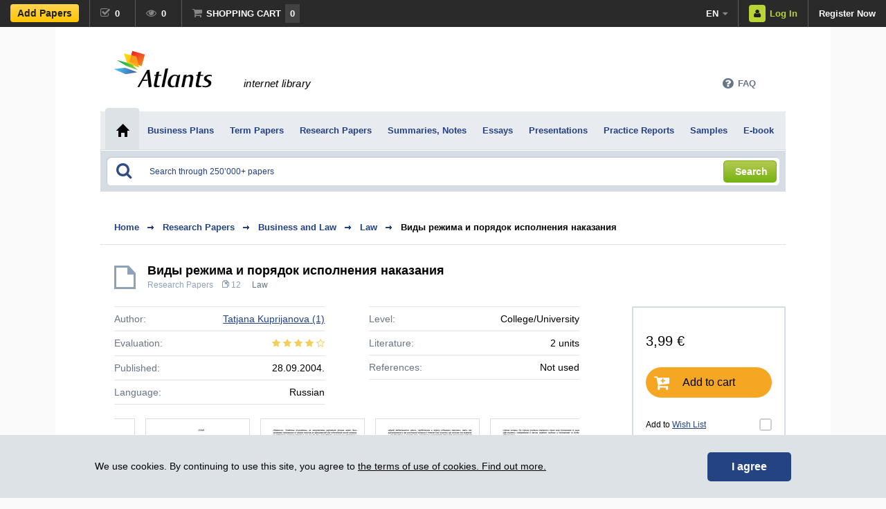

--- FILE ---
content_type: text/html; charset=utf-8
request_url: https://eng.atlants.lv/research-papers/vidy-rezhima-i-porjadok-ispolnenija-nakazanija/602067/
body_size: 12915
content:
<!DOCTYPE html>
<html lang="en">
<head>
	<meta http-equiv="content-type" content="text/html; charset=utf-8" />
	<title>Виды режима и порядок исполнения наказания / ID: 602067</title>

			<meta name="viewport" content="width=device-width, initial-scale=1, maximum-scale=1, user-scalable=no">
	
	<link rel="shortcut icon" href="/images/favicon.ico" type="image/x-icon" />
	<link rel="search" type="application/opensearchdescription+xml" title="atlants.lv" href="/atlantssearch3.xml" />
	<meta name="description" content="Research Papers: Виды режима и порядок исполнения наказания. Вид режима определяет вид исправительной колонии. Исправи­тельные колонии разделяются на: - колони" />
	<meta name="dr:say:url" content="https://eng.atlants.lv/research-papers/vidy-rezhima-i-porjadok-ispolnenija-nakazanija/602067/" /><link rel="canonical" href="https://eng.atlants.lv/research-papers/vidy-rezhima-i-porjadok-ispolnenija-nakazanija/602067/"/>
	<link rel="alternate" hreflang="lv" href="https://www.atlants.lv/referats/vidy-rezhima-i-porjadok-ispolnenija-nakazanija/602067/" />
	<link rel="alternate" hreflang="ru" href="https://rus.atlants.lv/referat/vidy-rezhima-i-porjadok-ispolnenija-nakazanija/602067/" />
	<link rel="alternate" hreflang="en" href="https://eng.atlants.lv/research-papers/vidy-rezhima-i-porjadok-ispolnenija-nakazanija/602067/" />
		<link rel="alternate" type="application/rss+xml" title="Art, History and Culture" href="https://eng.atlants.lv/rss_feed.php?f=v4" />
	<link rel="alternate" type="application/rss+xml" title="Business and Law" href="https://eng.atlants.lv/rss_feed.php?f=v2" />
	<link rel="alternate" type="application/rss+xml" title="Humanities" href="https://eng.atlants.lv/rss_feed.php?f=v3" />
	<link rel="alternate" type="application/rss+xml" title="Sciences" href="https://eng.atlants.lv/rss_feed.php?f=v1" />
	<link rel="alternate" type="application/rss+xml" title="Technologies" href="https://eng.atlants.lv/rss_feed.php?f=v5" />
	<link rel="alternate" type="application/rss+xml" title="News" href="https://eng.atlants.lv/rss_feed.php?f=news" />
	<link rel="stylesheet" href="/css/main-stylesheet.css?v=700961a237" type="text/css" />
	<script src="/js/jquery-1.4.3.min.js"></script>	
	<script src="/js/fancybox-2.0.6/jquery.fancybox.js?v=2.0.6"></script>	
	<script src="/js/atlants-main.js?v=78"></script>
	<script src="/includes/autosuggest/js/bsn.AutoSuggest_2.1.3.js?v=6"></script>
	<script src="/js/jquery.stickyscroll.js?v=2"></script>

	<!-- Facebook Pixel Code -->
	<script>
	!function(f,b,e,v,n,t,s){if(f.fbq)return;n=f.fbq=function(){n.callMethod?
	n.callMethod.apply(n,arguments):n.queue.push(arguments)};if(!f._fbq)f._fbq=n;
	n.push=n;n.loaded=!0;n.version='2.0';n.queue=[];t=b.createElement(e);t.async=!0;
	t.src=v;s=b.getElementsByTagName(e)[0];s.parentNode.insertBefore(t,s)}(window,
	document,'script','https://connect.facebook.net/en_US/fbevents.js');

	if (typeof fbq !== 'undefined') {
	fbq('init', '989252637780492');
	fbq('track', "PageView");
	}
	</script>
	<noscript><img height="1" width="1" style="display:none"
	src="https://www.facebook.com/tr?id=989252637780492&ev=PageView&noscript=1"
	/></noscript>
	<!-- End Facebook Pixel Code -->

			<meta property="og:title" content="Виды режима и порядок исполнения наказания" />
			<meta property="og:site_name" content="Atlants.lv" />
			<meta property="og:type" content="website" />
			<meta property="fb:admins" content="100001082590626" />
			<meta property="fb:app_id" content="175664869115118" />
			<meta property="og:url" content="https://eng.atlants.lv/research-papers/vidy-rezhima-i-porjadok-ispolnenija-nakazanija/602067/" />
			<meta property="og:image" content="https://www.atlants.lv/images/FB_post_share.jpg" />
			<meta property="og:description" content="Вид режима определяет вид исправительной колонии. Исправи­тельные колонии разделяются на:
- колонии-поселения,
- колонии общего режима,
- колонии строгого режима.
- колонии особого режима. Воспитательные колонии разделяются на:
- колонии общего режима,
- колонии усиленного режима.
В тюрьмах существует два вида режима в пределах одного учреж­дения: общий и строгий.
Лица, осужденные к лишени" />
		
			<meta name="twitter:card" content="summary" />
			<meta name="twitter:site" content="@AtlantsLv" />
			<meta name="twitter:title" content="Виды режима и порядок исполнения наказания" />
			<meta name="twitter:description" content="Вид режима определяет вид исправительной колонии. Исправи­тельные колонии разделяются на:
- колонии-поселения,
- колонии общего режима,
- колонии строгого режима.
- колонии особого режима. Воспита" />
		<meta name="twitter:image" content="https://eng.atlants.lv/workpreview/603000/602067/vidy-rezhima-i-porjadok-ispolnenija-nakazanija-0000.jpg" />
		<script>if (typeof fbq !== 'undefined'){fbq('track', 'ViewContent');}</script>
		<script src="/js/jquery.jcarousel.js"></script>
		<script>var pwdLoadMoreStart=5,pwdLoadMoreDesiredPosts=5,pwdLoadMoreWorkKey=602067,pwdTogleTextClose="",pwdTogleTextOpen="";</script>
		<script src="/js/workdetails.js?v=17"></script>
		<script src="/js/jquery.scrollTo-1.4.2.js"></script>				
				
		<style type="text/css">
			.category-list .list li { padding: 0 0 10px 48px; margin: 13px 20px 0 20px;  background-position:  0 0; }
			.category-list .list li:hover { background-color: #ffffff; } 		
		</style>
		<style type="text/css">
	.jcarousel-skin-tango .jcarousel-clip-horizontal { height: 213px; }
	.jcarousel-skin-tango .jcarousel-item { width: 153px; height: 213px; }
	.jcarousel-skin-tango .jcarousel-next-horizontal { top: 95px; }
	.jcarousel-skin-tango .jcarousel-prev-horizontal { top: 95px; }
 </style>
<link rel="stylesheet" href="https://maxcdn.bootstrapcdn.com/font-awesome/4.6.3/css/font-awesome.min.css?v=1">


<script async src="//pagead2.googlesyndication.com/pagead/js/adsbygoogle.js"></script>
<script>
(adsbygoogle = window.adsbygoogle || []).push({
google_ad_client: "ca-pub-4063076587941230",
enable_page_level_ads: true
});
</script>

<!-- Google tag (gtag.js) -->
<script async src="https://www.googletagmanager.com/gtag/js?id=G-QVEBY5RG8V"></script>
<script>
  window.dataLayer = window.dataLayer || [];
  function gtag(){dataLayer.push(arguments);}
  gtag('js', new Date());

  gtag('config', 'G-QVEBY5RG8V');
</script>

</head>
<body>
<script src="/includes/dhtmlwindow/dhtmlwindow.js">
	// DHTML Window Widget- © Dynamic Drive (www.dynamicdrive.com)
	// This notice must stay intact for legal use.
	// Visit http://www.dynamicdrive.com/ for full source code
</script>

<div id="fb-root"></div>
<script async defer crossorigin="anonymous" src="https://connect.facebook.net/en_US/sdk.js#xfbml=1&version=v17.0&appId=175664869115118&autoLogAppEvents=1" nonce="OhFCUTwS"></script>

<div class="newdock">
	<div class="left">
		<a class="element add-works" href="/add-a-study-paper/">
			
			<span class="button-yb1">Add Papers</span>
			<i class="fa fa-plus-circle" aria-hidden="true"></i>
		</a><a class="element elemwithcount size1 fred-tooltip" href="/marked-works/"><i class="fa fa-check-square-o"></i><span class="text">Marked</span><span id="markedWorkCount" class="count">0</span><div id="dock-alert-marked" class="dock-alert"><span>Paper checked off!</span></div>
			<div class="fred-tooltip-content">
				<p>Marked works</p>				
				<div class="fred-tooltip-carrot"></div>
			</div>
		</a><a class="element elemwithcount size1 fred-tooltip" href="/viewed-study-papers/"><i class="fa fa-eye"></i><span class="text">Viewed</span><span class="count">0</span>
			<div class="fred-tooltip-content">
				<p>Viewed works</p>				
				<div class="fred-tooltip-carrot"></div>
			</div>
		</a><a href="/cart/" class="element elemwithcount size2 fred-tooltip"><i class="fa fa-shopping-cart"></i><span class="text">Shopping Cart</span><span class="countcart count">0</span><div id="dock-alert" class="dock-alert"><span>Paper added to shopping cart!</span></div>
			<div class="fred-tooltip-content">
				<p>Shopping Cart</p>				
				<div class="fred-tooltip-carrot"></div>
			</div>
		</a>	</div>
	<div class="right">
		<a class="element cs" href="#"><i class="fa fa-question-circle" aria-hidden="true"></i></a><div class="element lang">
			<a class="main" href="#languages">en<i class="fa fa-caret-down"></i></a>
			<div id="lang-dropdown">
								<a class="sub" href="https://www.atlants.lv/referats/vidy-rezhima-i-porjadok-ispolnenija-nakazanija/602067/">Latviski</a>
				<a class="sub" href="https://rus.atlants.lv/referat/vidy-rezhima-i-porjadok-ispolnenija-nakazanija/602067/">Русский</a>
							</div>
		</div><a class="element btn-login enter" href="#login-popup" data-returnurlfull="/research-papers/vidy-rezhima-i-porjadok-ispolnenija-nakazanija/602067/"><i class="fa fa-user"></i><span class="text">Log In</span></a><a class="element register" href="/registration/">Register Now</a>
			</div>
</div>
<div id="all_homepage_container" class="container">

<div class="main-header-wrapper">
	<div class="header">
		<div class="languages">
			<br />
			
		</div>
				
			<div class="logo">
		<a href="/"><img src="/images/logo-atlants_x2.png" alt="Atlants.lv library" width="141" height="56" /></a>
	</div>		
	<div class="title">
		internet library	</div>		
	
		<div class="logo-small">
			<a href="/"><img src="/images/logo-atlants_x2.png" alt="Atlants.lv library" width="106" height="42" /></a>
		</div>
		
		
		<nav id="client-menu">
			    		
			<input type="checkbox" id="toggle-client-nav"/>
			<label for="toggle-client-nav" class="hidden-label">Your Profile</label>

			<div class="box">
				<ul>
									</ul><div class="close-container">
					<a href="#"><i class="fa fa-times"></i></a>
				</div>
			</div>
			
		</nav>

		<nav id="cs-menu" class="element cs">			    		
			<input type="checkbox" id="toggle-cs-nav"/>
			<label for="toggle-cs-nav" class="hidden-label">FAQ</label>
							
			<div class="box">				
				<ul>
				<li id="subquest_container2" class="faqs"></li>
					
									<li>
						<button type="button" id="faq_new_par_id_1">General Issues</button>
						<div>
						<button type="button" id="faq_new_sub_id_90" data-id="90">Why include your works in Atlants.lv</button><button type="button" id="faq_new_sub_id_4" data-id="4">How do I make references to study papers in Atlants.lv?</button><button type="button" id="faq_new_sub_id_5" data-id="5">What is plagiarism and which are the cases when I can quote study papers of other authors?</button><button type="button" id="faq_new_sub_id_55" data-id="55">Suggestions</button><button type="button" id="faq_new_sub_id_86" data-id="86">Is it possible to see download statistics from an unregistered author profile?</button>						</div>
					</li>			
										<li>
						<button type="button" id="faq_new_par_id_33">Purchasing and receiving study papers</button>
						<div>
						<button type="button" id="faq_new_sub_id_10" data-id="10">Amount of payment and substantiation</button><button type="button" id="faq_new_sub_id_12" data-id="12">Payments for study papers and availability</button><button type="button" id="faq_new_sub_id_81" data-id="81">Available discounts</button><button type="button" id="faq_new_sub_id_34" data-id="34">Study paper has been paid by internet bank or bank card, but has not been received</button><button type="button" id="faq_new_sub_id_37" data-id="37">The material was paid for with a CDI code, but was not received.</button><button type="button" id="faq_new_sub_id_93" data-id="93">Study paper has been paid by royalties, but has not been received</button>						</div>
					</li>			
										<li>
						<button type="button" id="faq_new_par_id_38">Opening the received files and assessing their quality</button>
						<div>
						<button type="button" id="faq_new_sub_id_39" data-id="39">I can’t open the received file</button><button type="button" id="faq_new_sub_id_40" data-id="40">I have received two identical study papers</button><button type="button" id="faq_new_sub_id_41" data-id="41">The study paper I received is copied from a book or a website</button><button type="button" id="faq_new_sub_id_42" data-id="42">The study paper I received does not comply with the description or it is of a low quality</button><button type="button" id="faq_new_sub_id_83" data-id="83">I have received a study paper which contains incorrect information</button>						</div>
					</li>			
										<li>
						<button type="button" id="faq_new_par_id_65">Registration and author’s profile</button>
						<div>
						<button type="button" id="faq_new_sub_id_16" data-id="16">Registration and password change at Atlants.lv internet library</button><button type="button" id="faq_new_sub_id_66" data-id="66">Author’s personal data / changing personal data</button>						</div>
					</li>			
										<li>
						<button type="button" id="faq_new_par_id_48">Publishing and removing study papers</button>
						<div>
						<button type="button" id="faq_new_sub_id_46" data-id="46">Accepted file standards</button><button type="button" id="faq_new_sub_id_18" data-id="18">Submitting study papers</button><button type="button" id="faq_new_sub_id_56" data-id="56">I do not agree that my study paper is plagiarism</button><button type="button" id="faq_new_sub_id_59" data-id="59">I do not agree that my study paper is of a low quality / contains no creative work</button><button type="button" id="faq_new_sub_id_53" data-id="53">How can I remove my study paper or delete my profile?</button><button type="button" id="faq_new_sub_id_67" data-id="67">I can’t see the study papers I submitted in my profile</button>						</div>
					</li>			
										<li>
						<button type="button" id="faq_new_par_id_49">Royalty and disbursement of royalty</button>
						<div>
						<button type="button" id="faq_new_sub_id_52" data-id="52">Amount of royalty and disbursement procedure</button><button type="button" id="faq_new_sub_id_50" data-id="50">Why did I receive a smaller amount of money in my bank account than the royalty calculated in my author’s profile?</button><button type="button" id="faq_new_sub_id_63" data-id="63">Personal Income Tax Statement</button>						</div>
					</li>			
										<li>
						<button type="button" id="faq_new_par_id_60">CDI-code or gift voucher numbers</button>
						<div>
						<button type="button" id="faq_new_sub_id_61" data-id="61">I have lost my gift voucher number (CDI-code)</button>						</div>
					</li>			
					
				</ul><div class="close-container">
					<a href="#"><i class="fa fa-times"></i></a>
				</div>
			</div>
			
		</nav>
		
	
				<div class="small-menu-wrapper">

			<nav id="menu">
			    		
				<input type="checkbox" id="toggle-nav"/>
				<label id="toggle-nav-label" for="toggle-nav"><i class="fa fa-bars"></i>Types</label>
				
				<div class="box">
					<ul>
													<li><a href="/business-plans/">Business Plans</a></li>
														<li><a href="/term-papers/">Term Papers</a></li>
														<li><a href="/research-papers/">Research Papers</a></li>
														<li><a href="/summaries-notes/">Summaries, Notes</a></li>
														<li><a href="/essays/">Essays</a></li>
														<li><a href="/presentations/">Presentations</a></li>
														<li><a href="/practice-reports/">Practice Reports</a></li>
														<li><a href="/samples/">Samples</a></li>
														<li><a href="/ebook/">E-book</a></li>
												</ul><div class="close-container">
						<a href="#"><i class="fa fa-times"></i></a>
					</div>
				</div>
				
			</nav>

		</div>

		<div id="ks_ramitis" class="support-wrapper">
			<div class="support">
				<a href="#" class="dropdown-head"><i class="fa fa-question-circle" aria-hidden="true"></i><span>FAQ</span><i class="fa fa-close close" aria-hidden="true"></i></a>
			</div>
		</div>		
	</div>
	
	<div id="main_faq_container" class="dropdown-menu-1-wrapper"></div>	
</div>
<div class="main-menu-wrapper">
	<div class="main-menu">
		<table>
			<tr>
				<td><a href="/" class="active"><span><i class="home">&nbsp;</i></span></a></td>
									<td><a href="/business-plans/" class="typelink"><span style="padding: 24px 11px 0 12px;font-size:13px;">Business Plans</span></a></td>
										<td><a href="/term-papers/" class="typelink"><span style="padding: 24px 11px 0 12px;font-size:13px;">Term Papers</span></a></td>
										<td><a href="/research-papers/" class="typelink"><span style="padding: 24px 11px 0 12px;font-size:13px;">Research Papers</span></a></td>
										<td><a href="/summaries-notes/" class="typelink"><span style="padding: 24px 11px 0 12px;font-size:13px;">Summaries, Notes</span></a></td>
										<td><a href="/essays/" class="typelink"><span style="padding: 24px 11px 0 12px;font-size:13px;">Essays</span></a></td>
										<td><a href="/presentations/" class="typelink"><span style="padding: 24px 11px 0 12px;font-size:13px;">Presentations</span></a></td>
										<td><a href="/practice-reports/" class="typelink"><span style="padding: 24px 11px 0 12px;font-size:13px;">Practice Reports</span></a></td>
										<td><a href="/samples/" class="typelink"><span style="padding: 24px 11px 0 12px;font-size:13px;">Samples</span></a></td>
										<td><a href="/ebook/" class="typelink"><span style="padding: 24px 11px 0 12px;font-size:13px;">E-book</span></a></td>
								</tr>
		</table>
	</div>
</div>
<div class="main-search-mega-wrapper">
	<div class="main-search-wrapper" id="place_autosuggest_here">
		<div class="main-search">
			<form id="main_search_form" method="post" action="/?menu=14">
				<div class="inputs">
					<i class="fa fa-search" aria-hidden="true"></i>
					<input id="query" onBlur="this.placeholder='Search through 250’000+ papers';" name="query" type="text" AUTOCOMPLETE="OFF" MAXLENGTH="100" class="input-text" placeholder="Search through 250’000+ papers" value="" />
					<label for="query" class="hidden-label">Search</label>
					<input id="reset-search-query-button" type="button" class="input-clear" value="." />
					<a id="search-submit" href="#"><span class="btn-12"><i>Search</i></span></a>
				</div>
				<input type="hidden" name="do_search" value="1">
			</form>
		</div>
	</div>
</div>
<script>
function setSearchPlaceholder(){if(window.matchMedia('(max-width: 767px)').matches){$('#query').attr('placeholder','Find in 250’000+ items');}else{$('#query').attr('placeholder','Search through 250’000+ papers');}}
$(document).ready(function(){setSearchPlaceholder();$('#query').blur(setSearchPlaceholder);});
</script>

	<div class="content-wrapper">
		<div id="main_content" class="content">
		
		<div class="main-block-1" itemscope itemtype="https://schema.org/Article">
	
			<script type="application/ld+json">
		{
		  "@context": "https://schema.org",
		  "@type": "BreadcrumbList",
		  "itemListElement": [{
		    "@type": "ListItem",
		    "position": 1,
		    "item": {
		      "@id": "https:\/\/eng.atlants.lv\/research-papers\/",
		      "name": "Research Papers"		    }
		  },{
		    "@type": "ListItem",
		    "position": 2,
		    "item": {
		      "@id": "https:\/\/eng.atlants.lv\/business-law\/",
		      "name": "Business and Law"		    }
		  },{
		    "@type": "ListItem",
		    "position": 3,
		    "item": {
		      "@id": "https:\/\/eng.atlants.lv\/business-law\/law\/",
		      "name": "Law"		    }
		  }]
		}
		</script>
	
	
		<div class="navigation-1">
		<a href="/">Home</a>
				<a href="/research-papers/"><h2>Research Papers</h2></a>
		<a href="/business-law/"><h3>Business and Law</h3></a>
		<a href="/business-law/law/"><h4>Law</h4></a>
				<a href="/research-papers/vidy-rezhima-i-porjadok-ispolnenija-nakazanija/602067/" class="active">Виды режима и порядок исполнения наказания</a>
	</div>
		

	<div class="item-open">
		<div class="category-list">
			<ul class="list">
				<li class="no-right-margin">
					<h1 class="title work-title" itemprop="name">Виды режима и порядок исполнения наказания</h1>&nbsp;					<p class="info">
						<i><a href="/research-papers/" class="worktypelink" target="_parent">Research Papers</a><span>12 </span><span class="tags" itemprop="articleSection"><a class="worktypelink" href="/business-law/law/" target="_parent">Law</a></span></i>
						
					</p>
				</li>
			</ul>
		</div>
	</div>	


	
	<div class="workview-sidebar-new">
				<div class="work-download-block3">
		<div class="middle-container">
							<span class="regular-price">3,99 €</span>
			
			<a id="work-download-b-button-1" href="/cart/paytype/" class="button-yellow-new2"><i class="fa fa-cart-plus" aria-hidden="true"></i><span>Add to cart</span></a>

			<div class="mark-work">
				<div class="one ">Add to <a href="/marked-works/">Wish List</a></div>
				<div class="two remove"><a href="/marked-works/">In Wish List</a></div>
				<div class="squaredTwoSmall"><input type="checkbox" id="custom-checkbox-id-2" name="mark-work-chk" value="None" ><label for="custom-checkbox-id-2"></label></div>
				<script>					
					$('#custom-checkbox-id-2').change(function(e){
						e.preventDefault();
						atzimet_darbu(602067);						
						if($('#custom-checkbox-id-2').attr('checked')) {
							$('.mark-work .one').toggle();
							$('.mark-work .two').animate({opacity: "toggle"}, "normal", "linear");

							if(typeof fbq !== 'undefined'){
								fbq('track', 'AddToWishlist');
							}
						} else {
							$('.mark-work .one').animate({opacity: "toggle"}, "normal", "linear");
							$('.mark-work .two').toggle();
						}
					});		
				</script>
			</div>
			
		</div>	
					<div class="want-cheaper">Want cheaper?</div>
			<div class="footer-container">
									<div class="author-discount-explanation"><a href="/registration/">register</a>, add 1 paper and receive <b>30% discount</b>!</div>
					<div class="author-discount">Price for authors with 30% discount: <span>2,79 €</span>
					</div>
					<a class="button-blue-new2" href="/registration/"><i class="fa fa-user" aria-hidden="true"></i><span>Register</span></a>	
							</div>
			</div>
	<div class="workid-container">ID number:<span class="workid">602067</span></div>
	

			<script>	
			$('#work-download-b-button-1').click(function(e){
				e.preventDefault();
				addWorkToCartB(602067);
			});			
		</script>
					
			<div class="sliding-cart">
				<a href="https://twitter.com/share" class="twitter-share-button" data-url="https://eng.atlants.lv/research-papers/vidy-rezhima-i-porjadok-ispolnenija-nakazanija/602067/" data-text="Виды режима и порядок исполнения наказания" data-count="horizontal">Tweet</a>&nbsp;
				<div class="fb-share-button" data-href="https://eng.atlants.lv/research-papers/vidy-rezhima-i-porjadok-ispolnenija-nakazanija/602067/" data-layout="button" data-size="small"></div>
			</div>			
	</div>
	
	<div class="content content-min-height">
		
		<div class="item-open">
			
			<div class="item-open-info" style="overflow:hidden;">
				<div class="left">
					<div class="row">
						<span class="label">Author:</span>
						<span class="value be-small">
							<a href="/authors-study-papers/10489/" target="_parent" itemprop="author" itemscope itemtype="http://schema.org/Person"><span itemprop="name">Tatjana Kuprijanova</span> (1)</a>
						</span>
					</div>	

					<div class="row">
						<span class="label">Evaluation:</span>
						<div class="value stars" onMouseOver="showWorkVertList(15922,this,0);return false;" onMouseOut="hideWorkVertList(15922);return false;">
							<span class="work-stars"><i class="fa fa-star"></i><i class="fa fa-star"></i><i class="fa fa-star"></i><i class="fa fa-star"></i><i class="fa fa-star-o"></i></span>														
						</div><div id="vertField"></div>					
					</div>	

					<div class="row">
						<span class="label">Published:</span>
						<span class="value">28.09.2004.</span>
					</div>
					<meta itemprop="datePublished" content="2004-09-28">
					<meta itemprop="dateModified" content="2004-09-28">					
					<meta itemprop="headline" content="Виды режима и порядок исполнения наказания">

					<div class="row">
						<span class="label">Language:</span>
						<span class="value">Russian</span>
					</div>
				</div>
				
				<div class="right">
					<div class="row">
						<span class="label">Level:</span>
						<span class="value">College/University</span>					
					</div>	
	
					<div class="row">
						<span class="label">Literature:</span>					
						<span class="value">2 units</span>
					</div>

					<div class="row">
						<span class="label">References:</span>
												<span class="value">Not used</span>						
					</div>
					
									</div>	
			</div>
			
			

<div id="item-open-slider-container-works" class="item-open-slider">
	<ul id="item-open-slider" class="jcarousel-skin-tango">
<li style="overflow:hidden;width:153px;height:213px"><button itemprop="image" itemscope itemtype="http://schema.org/ImageObject" data-url="/show_preview_new2.php?w_id=602067&show_download_button=1" class="fancybox-ajax"><img src="/workpreview/603000/602067/vidy-rezhima-i-porjadok-ispolnenija-nakazanija-0000.jpg" width="149" height="210" alt="Research Papers &#039;Виды режима и порядок исполнения наказания&#039;, 1." itemprop="url" /><meta itemprop="width" content="149"><meta itemprop="height" content="210"></button><span class="helper"></span></li><li style="overflow:hidden;width:153px;height:213px"><button data-url="/show_preview_new2.php?w_id=602067&show_download_button=1" class="fancybox-ajax"><img src="/workpreview/603000/602067/vidy-rezhima-i-porjadok-ispolnenija-nakazanija-0001.jpg" width="149" height="210" alt="Research Papers &#039;Виды режима и порядок исполнения наказания&#039;, 2."  /></button><span class="helper"></span></li><li style="overflow:hidden;width:153px;height:213px"><button data-url="/show_preview_new2.php?w_id=602067&show_download_button=1" class="fancybox-ajax"><img src="/workpreview/603000/602067/vidy-rezhima-i-porjadok-ispolnenija-nakazanija-0002.jpg" width="149" height="210" alt="Research Papers &#039;Виды режима и порядок исполнения наказания&#039;, 3."  /></button><span class="helper"></span></li><li style="overflow:hidden;width:153px;height:213px"><button data-url="/show_preview_new2.php?w_id=602067&show_download_button=1" class="fancybox-ajax"><img src="/workpreview/603000/602067/vidy-rezhima-i-porjadok-ispolnenija-nakazanija-0003.jpg" width="149" height="210" alt="Research Papers &#039;Виды режима и порядок исполнения наказания&#039;, 4."  /></button><span class="helper"></span></li><li style="overflow:hidden;width:153px;height:213px"><button data-url="/show_preview_new2.php?w_id=602067&show_download_button=1" class="fancybox-ajax"><img src="/workpreview/603000/602067/vidy-rezhima-i-porjadok-ispolnenija-nakazanija-0004.jpg" width="149" height="210" alt="Research Papers &#039;Виды режима и порядок исполнения наказания&#039;, 5."  /></button><span class="helper"></span></li><li style="overflow:hidden;width:153px;height:213px"><button data-url="/show_preview_new2.php?w_id=602067&show_download_button=1" class="fancybox-ajax"><img src="/workpreview/603000/602067/vidy-rezhima-i-porjadok-ispolnenija-nakazanija-0005.jpg" width="149" height="210" alt="Research Papers &#039;Виды режима и порядок исполнения наказания&#039;, 6."  /></button><span class="helper"></span></li><li style="overflow:hidden;width:153px;height:213px"><button data-url="/show_preview_new2.php?w_id=602067&show_download_button=1" class="fancybox-ajax"><img src="/workpreview/603000/602067/vidy-rezhima-i-porjadok-ispolnenija-nakazanija-0006.jpg" width="149" height="210" alt="Research Papers &#039;Виды режима и порядок исполнения наказания&#039;, 7."  /></button><span class="helper"></span></li><li style="overflow:hidden;width:153px;height:213px"><button data-url="/show_preview_new2.php?w_id=602067&show_download_button=1" class="fancybox-ajax"><img src="/workpreview/603000/602067/vidy-rezhima-i-porjadok-ispolnenija-nakazanija-0007.jpg" width="149" height="210" alt="Research Papers &#039;Виды режима и порядок исполнения наказания&#039;, 8."  /></button><span class="helper"></span></li><li style="overflow:hidden;width:153px;height:213px"><button data-url="/show_preview_new2.php?w_id=602067&show_download_button=1" class="fancybox-ajax"><img src="/workpreview/603000/602067/vidy-rezhima-i-porjadok-ispolnenija-nakazanija-0008.jpg" width="149" height="210" alt="Research Papers &#039;Виды режима и порядок исполнения наказания&#039;, 9."  /></button><span class="helper"></span></li><li style="overflow:hidden;width:153px;height:213px"><button data-url="/show_preview_new2.php?w_id=602067&show_download_button=1" class="fancybox-ajax"><img src="/workpreview/603000/602067/vidy-rezhima-i-porjadok-ispolnenija-nakazanija-0009.jpg" width="149" height="210" alt="Research Papers &#039;Виды режима и порядок исполнения наказания&#039;, 10."  /></button><span class="helper"></span></li><li style="overflow:hidden;width:153px;height:213px"><button data-url="/show_preview_new2.php?w_id=602067&show_download_button=1" class="fancybox-ajax"><img src="/workpreview/603000/602067/vidy-rezhima-i-porjadok-ispolnenija-nakazanija-0010.jpg" width="149" height="210" alt="Research Papers &#039;Виды режима и порядок исполнения наказания&#039;, 11."  /></button><span class="helper"></span></li><li style="overflow:hidden;width:153px;height:213px"><button data-url="/show_preview_new2.php?w_id=602067&show_download_button=1" class="fancybox-ajax"><img src="/workpreview/603000/602067/vidy-rezhima-i-porjadok-ispolnenija-nakazanija-0011.jpg" width="149" height="210" alt="Research Papers &#039;Виды режима и порядок исполнения наказания&#039;, 12."  /></button><span class="helper"></span></li><li style="overflow:hidden;width:153px;height:213px"><button data-url="/show_preview_new2.php?w_id=602067&show_download_button=1" class="fancybox-ajax"><img src="/workpreview/603000/602067/vidy-rezhima-i-porjadok-ispolnenija-nakazanija-0012.jpg" width="149" height="210" alt="Research Papers &#039;Виды режима и порядок исполнения наказания&#039;, 13."  /></button><span class="helper"></span></li><li style="overflow:hidden;width:153px;height:213px"><button data-url="/show_preview_new2.php?w_id=602067&show_download_button=1" class="fancybox-ajax"><img src="/workpreview/603000/602067/vidy-rezhima-i-porjadok-ispolnenija-nakazanija-0013.jpg" width="149" height="210" alt="Research Papers &#039;Виды режима и порядок исполнения наказания&#039;, 14."  /></button><span class="helper"></span></li><li class="wp-banner-container2" style="height:210px"><a href="/add-a-study-paper/" class="preview-banner"><img src="/images/550e_darbos_2019.png?v=2" height="210" alt="Add Papers and Earn!"></a><span class="helper"></span></li>	</ul>
		<p class="show-more">
		<a href="#" data-url="/show_preview_new2.php?w_id=602067&show_download_button=1" class="fancybox-ajax">
			Enlarge preview<i class="fa fa-play-circle" aria-hidden="true"></i>
		</a>
	</p>
		
</div>
				<div class="item-open-info-details">
		<a href="javascript:animatedcollapse.toggle('item-open-info-details-3')" class="title-open" onclick="changeClass(this,'title','title-open');"><span><b>Table of contents</b></span><u class="toggle"></u></a>
		<div id="item-open-info-details-3" class="slider">
	
			<table width="100%" cellspacing="0" cellpadding="0">
			<tr><td width="70">Nr.</td>
			<td>Chapter</td>
			<td width="50">&nbsp;Page.</td></tr>							
							 <tr>
					<td>1.&nbsp;</td>
					<td class="dots"><span>Виды режима исправительных учреждений&nbsp;</span></td>
					<td>&nbsp;
					</td>
				 </tr>
								 <tr>
					<td>2.&nbsp;</td>
					<td class="dots"><span>Порядок назначения и изменения вида режима&nbsp;</span></td>
					<td>&nbsp;
					</td>
				 </tr>
							</table>
		</div>
	</div>
			
				
							<div class="item-open-info-details">
					<a href="javascript:animatedcollapse.toggle('item-open-info-details-1')" class="title-open" onclick="changeClass(this,'title','title-open');"><span><b>Extract</b></span><u class="toggle"></u></a>
					<div id="item-open-info-details-1" class="slider">
						<p itemprop="articleBody">Вид режима определяет вид исправительной колонии. Исправи­тельные колонии разделяются на:<br>
- колонии-поселения,<br>
- колонии общего режима,<br>
- колонии строгого режима.<br>
- колонии особого режима. Воспитательные колонии разделяются на:<br>
- колонии общего режима,<br>
- колонии усиленного режима.<br>
В тюрьмах существует два вида режима в пределах одного учреж­дения: общий и строгий.<br>
Лица, осужденные к лишению свободы отбывают наказание в ис­правительных колониях и тюрьмах в пределах субъекта Российской Федерации, где они прожинали до ареста или были осуждены. В ис­ключительных случаях, по состоянию здоровья осужденных или для обеспечения безопасности осужденных, либо с их согласия они могут быть направлены для отбывания наказания в соответству­ющее исправительное учреждение другого субъекта Российской Фе­дерации.<br>
При отсутствии по месту проживания осужденного до ареста или месту его осуждения исправительного учреждения соответствующе­го вида или невозможности размещения осужденного в имеющихся учреждениях, он направляется в ближайшие учреждения, располо­женные на территории данного субъекта РФ либо по согласованию с соответствующими органами управления уголовно-исполнительной системы в учреждения другого субъекта РФ.<br>
Осужденные при особо опасном рецидиве, осужденные к пожиз­ненному лишению свободы, осужденные к отбыванию наказания в тюрьме, лица, которым смертная казнь заменена лишением свободы в порядке помилования, осужденные женского пола. несовершен­нолетние для отбывания наказания направляются по месту нахожде­ния соответствующих учреждений. Это же правило распространяет­ся на иностранных граждан и лиц без гражданства.&hellip;</p>
					</div>
				</div>
						
			
			
							<div class="item-open-info-details">
					<a href="javascript:animatedcollapse.toggle('item-open-info-details-2')" class="title" onclick="changeClass(this,'title','title-open');"><span><b>Author's comment</b></span><u class="toggle"></u></a>
					<div id="item-open-info-details-2" class="slider hidden">
						<p itemprop="description">О наказаниях и их применении.</p>
					</div>
				</div>
						
			
								<div class="special-offers-main-wrapper">
						<div class="special-offers-wrapper">
							<div class="special-offers">								
								
	<div class="title">
		<div class="left">Work pack:</div>
		<div class="right"><i class="fa fa-percent" aria-hidden="true"></i><div class="cont2"><span class="bigtext">GREAT DEAL</span> buying in a pack <span class="arrow">➞</span> your savings <span class="amount">−4,98 €</span></div></div>
	</div>

	<ul class="list">
			<li>
			<span class="title">Виды режима и порядок исполнения наказания</span>	
			<p class="info"><a href="/research-papers/" class="worktypelink">Research Papers</a><span>12 </span><span class="tags"><a class="worktypelink" href="/business-law/law/">Law</a></span></p>
		</li>
				<li>
							<a href="/samples/dogovor-arendy-zhilogo-pomeschenija/812333/" class="title">Договор аренды жилого помещения</a>
				
			<p class="info"><a href="/samples/" class="worktypelink">Samples</a><span>2 </span><span class="tags"><a class="worktypelink" href="/business-law/law/">Law</a></span></p>
		</li>
				<li>
							<a href="/samples/testy-po-kursu-municipalnoe-pravo-latvii/886402/" class="title">Тесты по курсу "Муниципальное право Латвии"</a>
				
			<p class="info"><a href="/samples/" class="worktypelink">Samples</a><span>4 </span><span class="tags"><a class="worktypelink" href="/business-law/law/">Law</a></span></p>
		</li>
			
	</ul>
	<div class="pack-id">Work pack Nr. 1115364</div>
	
	<div class="bottom">
		<div class="right">
																						
			<a href="/workpack/vidy-rezhima-i-porjadok-ispolnenija-naka/1115364/?download" rel="nofollow" class="button-green-new button"><i class="fa fa-shopping-cart" aria-hidden="true"></i>Purchase a work pack of 3<i class="fa fa-angle-right" aria-hidden="true"></i></a>
					</div>
		<div class="left">
			<a class="bbb" rel="nofollow" href="/workpack/vidy-rezhima-i-porjadok-ispolnenija-naka/1115364/"><i class="fa fa-search" aria-hidden="true"></i>Show work pack</a>
		</div>
	</div>			
		
							</div>
						</div>						
					</div>
										
		</div>
	</div>

		<div class="workview-sidebar-new2">
				<div class="related-items related-items-wide">
			<div class="title">
				<span><b>Similar papers</b></span>
			</div>
			<ul class="list-new" id="posts">
						<li id="lidzigs-darbs-711142" class="post">
				<div class="squaredTwoSmall"><input class="mark-work-list" data-workkey="711142" type="checkbox" id="mark-work-list-711142" value="None" ><label for="mark-work-list-711142"></label></div>
									<div class="black-transparent-popup popup-in-worklist">
						You can quickly add any paper to your favourite.						<a href="#" id="hide-info-popup"><span>Cool!</span><img src="/images/smiley.png" alt="Smiley"></a>
					</div>
					<script>
						$('#hide-info-popup').click(function(e){	
							e.preventDefault();					
							$('.popup-in-worklist').hide("fast");	
						});
						$(document).ready(function(){
							setCookieDomain('hide-info-popup',1,3650,'.atlants.lv');
						});
					</script>
								<a href="/research-papers/smertnaja-kazn-kak-vid-nakazanija/711142/" class="title">Смертная казнь как вид наказания</a>
				<p class="info">
					<span><a href="/research-papers/" style="color:inherit;">Research Papers</a> for university</span><span class="page-count"><i class="fa fa-files-o" aria-hidden="true"></i>40</span><span class="rate-stars"><a style="text-decoration: none; display: inline-block;" href="#" onMouseOver="showWorkVertList(14044, this, 1); return false;" onMouseOut="hideWorkVertList(14044); return false;" onClick="return false;"><b style="color:#F0CF5B; font-size:13px; display:inline-block; padding: 0 0 0 0; vertical-align:top;"><i class="fa fa-star" style="margin-top:1px;"></i></b>
					<b style="color:#F0CF5B; font-size:13px; display:inline-block; padding: 0 0 0 0; vertical-align:top;"><i class="fa fa-star" style="margin-top:1px;"></i></b>
					<b style="color:#F0CF5B; font-size:13px; display:inline-block; padding: 0 0 0 0; vertical-align:top;"><i class="fa fa-star" style="margin-top:1px;"></i></b>
					<b style="color:#F0CF5B; font-size:13px; display:inline-block; padding: 0 0 0 0; vertical-align:top;"><i class="fa fa-star-o" style="margin-top:1px;"></i></b>
					<b style="color:#F0CF5B; font-size:13px; display:inline-block; padding: 0 0 0 0; vertical-align:top;"><i class="fa fa-star-o" style="margin-top:1px;"></i></b>
					</a></span>
					&nbsp;				</p>				
			</li>
						<li id="lidzigs-darbs-256080" class="post">
				<div class="squaredTwoSmall"><input class="mark-work-list" data-workkey="256080" type="checkbox" id="mark-work-list-256080" value="None" ><label for="mark-work-list-256080"></label></div>
								<a href="/research-papers/stati-upk-lr-regulirujuschie-porjadok-naznachenija-/256080/" class="title">Статьи УПК ЛР, регулирующие порядок назначения и проведения экспертизы</a>
				<p class="info">
					<span><a href="/research-papers/" style="color:inherit;">Research Papers</a> for university</span><span class="page-count"><i class="fa fa-files-o" aria-hidden="true"></i>9</span><span class="rate-stars"><a style="text-decoration: none; display: inline-block;" href="#" onMouseOver="showWorkVertList(18354, this, 1); return false;" onMouseOut="hideWorkVertList(18354); return false;" onClick="return false;"><b style="color:#F0CF5B; font-size:13px; display:inline-block; padding: 0 0 0 0; vertical-align:top;"><i class="fa fa-star" style="margin-top:1px;"></i></b>
					<b style="color:#F0CF5B; font-size:13px; display:inline-block; padding: 0 0 0 0; vertical-align:top;"><i class="fa fa-star" style="margin-top:1px;"></i></b>
					<b style="color:#F0CF5B; font-size:13px; display:inline-block; padding: 0 0 0 0; vertical-align:top;"><i class="fa fa-star" style="margin-top:1px;"></i></b>
					<b style="color:#F0CF5B; font-size:13px; display:inline-block; padding: 0 0 0 0; vertical-align:top;"><i class="fa fa-star-o" style="margin-top:1px;"></i></b>
					<b style="color:#F0CF5B; font-size:13px; display:inline-block; padding: 0 0 0 0; vertical-align:top;"><i class="fa fa-star-o" style="margin-top:1px;"></i></b>
					</a></span>
					&nbsp;				</p>				
			</li>
						<li id="lidzigs-darbs-910635" class="post">
				<div class="squaredTwoSmall"><input class="mark-work-list" data-workkey="910635" type="checkbox" id="mark-work-list-910635" value="None" ><label for="mark-work-list-910635"></label></div>
								<a href="/research-papers/forma-gosudarstva-pravlenija-gosudarstvennogo-ustr-/910635/" class="title">Форма государства, правления, государственного устройства, режима</a>
				<p class="info">
					<span><a href="/research-papers/" style="color:inherit;">Research Papers</a> for university</span><span class="page-count"><i class="fa fa-files-o" aria-hidden="true"></i>12</span><span class="rate-stars"><a style="text-decoration: none; display: inline-block;" href="#" onMouseOver="showWorkVertList(80014, this, 1); return false;" onMouseOut="hideWorkVertList(80014); return false;" onClick="return false;"><b style="color:#F0CF5B; font-size:13px; display:inline-block; padding: 0 0 0 0; vertical-align:top;"><i class="fa fa-star" style="margin-top:1px;"></i></b>
					<b style="color:#F0CF5B; font-size:13px; display:inline-block; padding: 0 0 0 0; vertical-align:top;"><i class="fa fa-star" style="margin-top:1px;"></i></b>
					<b style="color:#F0CF5B; font-size:13px; display:inline-block; padding: 0 0 0 0; vertical-align:top;"><i class="fa fa-star" style="margin-top:1px;"></i></b>
					<b style="color:#F0CF5B; font-size:13px; display:inline-block; padding: 0 0 0 0; vertical-align:top;"><i class="fa fa-star" style="margin-top:1px;"></i></b>
					<b style="color:#F0CF5B; font-size:13px; display:inline-block; padding: 0 0 0 0; vertical-align:top;"><i class="fa fa-star-o" style="margin-top:1px;"></i></b>
					</a></span>
					&nbsp;				</p>				
			</li>
						<li id="lidzigs-darbs-921577" class="post">
				<div class="squaredTwoSmall"><input class="mark-work-list" data-workkey="921577" type="checkbox" id="mark-work-list-921577" value="None" ><label for="mark-work-list-921577"></label></div>
								<a href="/research-papers/osobennosti-proizvodstva-dosudebnogo-rassledovanij-/921577/" class="title">Особенности производства досудебного расследования по уголовному делу несовершеннолетних</a>
				<p class="info">
					<span><a href="/research-papers/" style="color:inherit;">Research Papers</a> for university</span><span class="page-count"><i class="fa fa-files-o" aria-hidden="true"></i>25</span><span class="rate-stars"><a style="text-decoration: none; display: inline-block;" href="#" onMouseOver="showWorkVertList(127046, this, 1); return false;" onMouseOut="hideWorkVertList(127046); return false;" onClick="return false;"><b style="color:#F0CF5B; font-size:13px; display:inline-block; padding: 0 0 0 0; vertical-align:top;"><i class="fa fa-star" style="margin-top:1px;"></i></b>
					<b style="color:#F0CF5B; font-size:13px; display:inline-block; padding: 0 0 0 0; vertical-align:top;"><i class="fa fa-star" style="margin-top:1px;"></i></b>
					<b style="color:#F0CF5B; font-size:13px; display:inline-block; padding: 0 0 0 0; vertical-align:top;"><i class="fa fa-star" style="margin-top:1px;"></i></b>
					<b style="color:#F0CF5B; font-size:13px; display:inline-block; padding: 0 0 0 0; vertical-align:top;"><i class="fa fa-star" style="margin-top:1px;"></i></b>
					<b style="color:#F0CF5B; font-size:13px; display:inline-block; padding: 0 0 0 0; vertical-align:top;"><i class="fa fa-star-half-o" style="margin-top:1px;"></i></b>
				</a></span>
					<s class="tag-rated-1">Evaluated!</s>&nbsp;				</p>				
			</li>
						<li id="lidzigs-darbs-413260" class="post">
				<div class="squaredTwoSmall"><input class="mark-work-list" data-workkey="413260" type="checkbox" id="mark-work-list-413260" value="None" ><label for="mark-work-list-413260"></label></div>
								<a href="/research-papers/sdelki-v-grazhdanskom-prave/413260/" class="title">Сделки в гражданском праве</a>
				<p class="info">
					<span><a href="/research-papers/" style="color:inherit;">Research Papers</a> for university</span><span class="page-count"><i class="fa fa-files-o" aria-hidden="true"></i>20</span><span class="rate-stars"><a style="text-decoration: none; display: inline-block;" href="#" onMouseOver="showWorkVertList(128053, this, 1); return false;" onMouseOut="hideWorkVertList(128053); return false;" onClick="return false;"><b style="color:#F0CF5B; font-size:13px; display:inline-block; padding: 0 0 0 0; vertical-align:top;"><i class="fa fa-star" style="margin-top:1px;"></i></b>
					<b style="color:#F0CF5B; font-size:13px; display:inline-block; padding: 0 0 0 0; vertical-align:top;"><i class="fa fa-star" style="margin-top:1px;"></i></b>
					<b style="color:#F0CF5B; font-size:13px; display:inline-block; padding: 0 0 0 0; vertical-align:top;"><i class="fa fa-star" style="margin-top:1px;"></i></b>
					<b style="color:#F0CF5B; font-size:13px; display:inline-block; padding: 0 0 0 0; vertical-align:top;"><i class="fa fa-star" style="margin-top:1px;"></i></b>
					<b style="color:#F0CF5B; font-size:13px; display:inline-block; padding: 0 0 0 0; vertical-align:top;"><i class="fa fa-star-o" style="margin-top:1px;"></i></b>
					</a></span>
					&nbsp;				</p>				
			</li>
						</ul>
		</div>

		<a href="#" class="btn" id="load-more" onClick="return false;">Load more similar papers</a></p>
			</div>
		
	
	<meta itemprop="url" content="https://eng.atlants.lv/research-papers/vidy-rezhima-i-porjadok-ispolnenija-nakazanija/602067/" />
	<meta itemprop="mainEntityOfPage" content="https://eng.atlants.lv/research-papers/vidy-rezhima-i-porjadok-ispolnenija-nakazanija/602067/" />
	<meta itemprop="keywords" content="Research Papers Law Виды режима и порядок исполнения наказания " />
			<meta itemprop="inLanguage" content="ru" />
		

	<div itemprop="publisher" itemscope itemtype="https://schema.org/Organization">
	    <div itemprop="logo" itemscope itemtype="https://schema.org/ImageObject">
	        <img itemprop="url image" src="https://eng.atlants.lv/images/logo-atlants_x2.png" alt="Atlants" style="display:none!important;"/>
	        <meta itemprop="width" content="282">
	        <meta itemprop="height" content="112">
	    </div>
	    <meta itemprop="name" content="Atlants.lv">
	    <meta itemprop="address" content="Augusta Deglava iela 66, Rīga, LV-1035">	
	</div>
</div>

		
				</div>
	</div>

	<div class="clear-footer"></div>
</div>

<div class="main-footer-wrapper">
	<div class="row-1">
		<div class="left">
			<a href="/about-atlants/">About Atlants.lv</a>
			<a href="/advertising/">Advertising</a>
			<a href="/contact-us/">Contact Us</a>
			<a href="/terms-of-use/">Terms of Use</a>
			<a href="/site-map/">Site map</a>
		</div>
		<div class="right">
			<span class="soctext">Join us on social networks:</span>
			<a href="https://www.facebook.com/AtlantsLV" target="_blank"><i class="fa fa-facebook" aria-hidden="true"></i></a>
			<a href="https://twitter.com/AtlantsLv" target="_blank"><i class="fa fa-twitter" aria-hidden="true"></i></a>			
		</div>
	</div>
	<div class="row-2">
		SIA „CDI” © 2002 - 2026			</div>
</div>

<div class="new-footer-wrapper">
	<div class="new-footer">
		<a class="block" href="/about-atlants/">About Atlants.lv</a>
		<a class="block" href="/advertising/">Advertising</a>
		<a class="block" href="/contact-us/">Contact Us</a>
		<a class="block" href="/terms-of-use/">Terms of Use</a>
		<a class="block" href="/site-map/">Site map</a>	
		<span class="sia">SIA „CDI” © 2002 - 2026</span>		
			</div>	
</div>

<div id="login-popup">
	<p class="lp-hed-2">Choose Authorization Method</p>
	<a id="login-popup-email-button" href="#" class="button-gray button-gray-email-login"><div><i class="fa fa-envelope"></i><span>Email & Password</span><i class="spacer"></i></div></a>

	<form id="login_form" action="/?act=31" method="post" onSubmit="return check_user_credentials();">
		<p class="lp-hed-3" id="login_pass_header">Email & Password</p>
		<div id="wrong_pass_message"><div class="basket-error-small">Wrong e-mail adress or password!</div></div>
		<input id="login-popup-u" type="text" name="user" placeholder="Email" class="input-text" />
		<label for="login-popup-u" class="hidden-label">Email</label>
		<input id="login-popup-p" type="password" name="pass" placeholder="Password" class="input-text" autocomplete="off" />
		<label for="login-popup-p" class="hidden-label">Password</label>
		<input type="hidden" name="login_x">
		<input type="submit">
		<a id="login-popup-email-submit" href="#" class="button-blue">Log In</a>
	</form>
	<p class="forgot"><a href="/forgot-your-password/">Forgot your password?</a></p>
	<a href="https://api.draugiem.lv/authorize/?app=2214&hash=df808cc55f5834165f34d3a6ef72c6ae&redirect=https%3A%2F%2Feng.atlants.lv%2F%3Fmenu%3D121" class="button-gray button-gray-draugiem-login social-login-button"><div><i class="fa fa-users"></i><span>Draugiem.pase</span><i class="spacer"></i></div></a>
	<a href="/logins/facebook.php" class="button-gray button-gray-facebook-login social-login-button"><div><i class="fa fa-facebook"></i><span>Facebook</span><i class="spacer"></i></div></a>
			<p class="forgot"><a href="/registration/">Not registered yet?</a></p>
</div>
<div id="reg-popup">
	<div class="cont-wr">
		<i class="fa fa-user-plus"></i>
		<div class="cont cont1">
			<span class="title">Register and redeem free papers!</span>
		</div>	
		<div class="cont cont2">	
			<p class="p1">To receive free papers from Atlants.com it is necessary to register. It's quick and will only take a few seconds.</p>
			<p class="p2">	
				If you have already registered, simply <a id="login-popup-from-reg" href="#login-popup" class="btn-login">login into your profile</a> to access the free content.			</p>
		</div>
	</div>
	<div class="buttons">
		<a class="cancel" href="javascript:parent.$.fancybox.close();">Cancel</a>		
		<a class="ok" href="/registration/">Register</a>		
	</div>
</div><script>
(function ($) {
	var expireTimer = 30;

	function atCreateCookie() {
		var today = new Date(), expire = new Date();

		if (expireTimer > 0) {
			expire.setTime(today.getTime() + (expireTimer * 6 * 24 * 60 * 60 * 1000) );
			cookiestring = "atCookie=set; "+"expires=" + expire.toUTCString() + "; path=/; domain=.atlants.lv; secure";
		} else {
			cookiestring = "atCookie=set; "+"path=/; domain=.atlants.lv; secure";
		}
		document.cookie = cookiestring;
	}

	function atVerifyCookie() {

		if (document.cookie.indexOf("atCookie") >= 0) {

		} else {
			var htmlContent =
			 '<div style="display:none" class="atlants_cook_wrapper atlants_cook_bottomcenter">' +
			 '<div class="atlants_cook container">' +
			 '<p>'+
			 'We use cookies. By continuing to use this site, you agree to '+
			 '<a id="open-cookie-rules" href="#">the terms of use of cookies. Find out more.</a>'+
			 '</p>'+
			 '<div class="atlants_cook_button-wrapper">' +
			 '<button id="atlants_cook_btn" class="atlants_cook_btn" href="#">I agree</button>' +
			 '</div>' +
			 '</div>' +
			 '</div>'
			$('body').append(htmlContent);
			$(".atlants_cook_wrapper").show();

			$('#atlants_cook_btn').click( function() {
				atCreateCookie();
				$(".atlants_cook_wrapper").fadeOut("normal");
			});

			$('#open-cookie-rules').click( function(e){
				e.preventDefault();
				window.open('/cookie_rules_en.html','ligums','menubar=1,location=0,scrollbars=1,resizable=1,width=800,height=600');
			});
		}
	}

	atVerifyCookie();
})(jQuery);	
</script>
<noscript id="deferred-styles">
  	<link href='//fonts.googleapis.com/css?family=Open+Sans:300|Exo:300,700|Roboto:400,900&subset=latin,latin-ext,cyrillic' rel='stylesheet' type='text/css'>
</noscript>
<script>
var loadDeferredStyles=function(){var e=document.getElementById("deferred-styles"),t=document.createElement("div");t.innerHTML=e.textContent,document.body.appendChild(t),e.parentElement.removeChild(e)},raf=requestAnimationFrame||mozRequestAnimationFrame||webkitRequestAnimationFrame||msRequestAnimationFrame;raf?raf(function(){window.setTimeout(loadDeferredStyles,0)}):window.addEventListener("load",loadDeferredStyles);
</script>

<script>!function(d,s,id){var js,fjs=d.getElementsByTagName(s)[0];if(!d.getElementById(id)){js=d.createElement(s);js.id=id;js.src="https://platform.twitter.com/widgets.js";fjs.parentNode.insertBefore(js,fjs);}}(document,"script","twitter-wjs");</script>

<script>
var gaJsHost = (("https:" == document.location.protocol) ? "https://ssl." : "http://www.");
document.write(unescape("%3Cscript src='" + gaJsHost + "google-analytics.com/ga.js' type='text/javascript'%3E%3C/script%3E"));
</script>
<script>
try {
var pageTracker = _gat._getTracker("UA-7334872-1");
pageTracker._setDomainName(".atlants.lv");
pageTracker._trackPageview();
} catch(err) {}</script>

<!-- Google Code for Remarketing Tag -->
<!--
Remarketing tags may not be associated with personally identifiable information or placed on pages related to sensitive categories. See more information and instructions on how to setup the tag on: http://google.com/ads/remarketingsetup
-->
<script>
/* <![CDATA[ */
var google_conversion_id = 1052928489;
var google_custom_params = window.google_tag_params;
var google_remarketing_only = true;
/* ]]> */
</script>
<script src="//www.googleadservices.com/pagead/conversion.js">
</script>
<noscript>
<div style="display:inline;">
<img height="1" width="1" style="border-style:none;" alt="Image for Google Remarketing Tag" src="//googleads.g.doubleclick.net/pagead/viewthroughconversion/1052928489/?value=0&amp;guid=ON&amp;script=0"/>
</div>
</noscript>

<script defer src="https://static.cloudflareinsights.com/beacon.min.js/vcd15cbe7772f49c399c6a5babf22c1241717689176015" integrity="sha512-ZpsOmlRQV6y907TI0dKBHq9Md29nnaEIPlkf84rnaERnq6zvWvPUqr2ft8M1aS28oN72PdrCzSjY4U6VaAw1EQ==" data-cf-beacon='{"version":"2024.11.0","token":"6e126523b5504e30ba34da7f99f48797","r":1,"server_timing":{"name":{"cfCacheStatus":true,"cfEdge":true,"cfExtPri":true,"cfL4":true,"cfOrigin":true,"cfSpeedBrain":true},"location_startswith":null}}' crossorigin="anonymous"></script>
</body>
</html>


--- FILE ---
content_type: text/html; charset=utf-8
request_url: https://www.google.com/recaptcha/api2/aframe
body_size: 267
content:
<!DOCTYPE HTML><html><head><meta http-equiv="content-type" content="text/html; charset=UTF-8"></head><body><script nonce="r8BSFAocCepuhTDdMqDX7A">/** Anti-fraud and anti-abuse applications only. See google.com/recaptcha */ try{var clients={'sodar':'https://pagead2.googlesyndication.com/pagead/sodar?'};window.addEventListener("message",function(a){try{if(a.source===window.parent){var b=JSON.parse(a.data);var c=clients[b['id']];if(c){var d=document.createElement('img');d.src=c+b['params']+'&rc='+(localStorage.getItem("rc::a")?sessionStorage.getItem("rc::b"):"");window.document.body.appendChild(d);sessionStorage.setItem("rc::e",parseInt(sessionStorage.getItem("rc::e")||0)+1);localStorage.setItem("rc::h",'1769715685384');}}}catch(b){}});window.parent.postMessage("_grecaptcha_ready", "*");}catch(b){}</script></body></html>